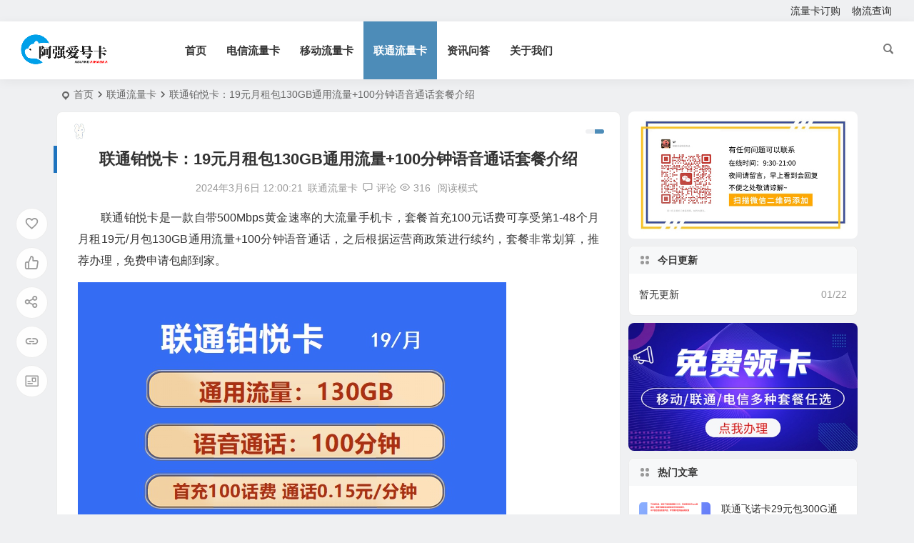

--- FILE ---
content_type: text/html; charset=UTF-8
request_url: https://iooqp.cn/15095.html
body_size: 12903
content:
<!DOCTYPE html>
<html lang="zh-Hans">
<head>
<meta charset="UTF-8" />
<meta name="viewport" content="width=device-width, initial-scale=1, minimum-scale=1.0, maximum-scale=1.0, user-scalable=no" />
<meta http-equiv="Cache-Control" content="no-transform" />
<meta http-equiv="Cache-Control" content="no-siteapp" />
<link rel="pingback" href="https://iooqp.cn/xmlrpc.php">
<meta name='robots' content='max-image-preview:large, index, follow' />
<title>联通铂悦卡：19元月租包130GB通用流量+100分钟语音通话套餐介绍 - 阿强爱分享</title>
<meta name="keywords" content="流量卡,手机卡,大流量" />
<meta name="description" content="联通铂悦卡是一款自带500Mbps黄金速率的大流量手机卡，套餐首充100元话费可享受第1-48个月月租19元/月包130GB通用流量+100分钟语音通话，之后根据运营商政策进行续约，套餐非常划算，推荐" />
<style id='wp-img-auto-sizes-contain-inline-css' type='text/css'>
img:is([sizes=auto i],[sizes^="auto," i]){contain-intrinsic-size:3000px 1500px}
/*# sourceURL=wp-img-auto-sizes-contain-inline-css */
</style>
<style id='classic-theme-styles-inline-css' type='text/css'>
/*! This file is auto-generated */
.wp-block-button__link{color:#fff;background-color:#32373c;border-radius:9999px;box-shadow:none;text-decoration:none;padding:calc(.667em + 2px) calc(1.333em + 2px);font-size:1.125em}.wp-block-file__button{background:#32373c;color:#fff;text-decoration:none}
/*# sourceURL=/wp-includes/css/classic-themes.min.css */
</style>
<link rel='stylesheet' id='begin-style-css' href='https://iooqp.cn/wp-content/themes/begin/style.css?ver=2023/07/25' type='text/css' media='all' />
<link rel='stylesheet' id='be-css' href='https://iooqp.cn/wp-content/themes/begin/css/be.css?ver=2023/07/25' type='text/css' media='all' />
<link rel='stylesheet' id='dashicons-css' href='https://iooqp.cn/wp-includes/css/dashicons.min.css?ver=6.9' type='text/css' media='all' />
<link rel='stylesheet' id='fonts-css' href='https://iooqp.cn/wp-content/themes/begin/css/fonts/fonts.css?ver=2023/07/25' type='text/css' media='all' />
<link rel='stylesheet' id='highlight-css' href='https://iooqp.cn/wp-content/themes/begin/css/highlight.css?ver=2023/07/25' type='text/css' media='all' />
<link rel='stylesheet' id='prettify-css' href='https://iooqp.cn/wp-content/themes/begin/css/prettify.css?ver=2023/07/25' type='text/css' media='all' />
<script type="text/javascript" src="https://iooqp.cn/wp-includes/js/jquery/jquery.min.js?ver=3.7.1" id="jquery-core-js"></script>
<script type="text/javascript" src="https://iooqp.cn/wp-includes/js/jquery/jquery-migrate.min.js?ver=3.4.1" id="jquery-migrate-js"></script>
<script type="text/javascript" src="https://iooqp.cn/wp-content/themes/begin/js/jquery.lazyload.js?ver=2023/07/25" id="lazyload-js"></script>
<script type="text/javascript" src="https://iooqp.cn/wp-content/themes/begin/js/copyrightpro.js?ver=2023/07/25" id="copyrightpro-js"></script>
<link rel="canonical" href="https://iooqp.cn/15095.html" />
<script charset="UTF-8" id="LA_COLLECT" src="//sdk.51.la/js-sdk-pro.min.js"></script>
                <script>LA.init({id: "Jcj2YGbYHYEK0vij",ck: "Jcj2YGbYHYEK0vij"})</script><style type="text/css">:root {--be-hover: #dd3333;--be-blue-top: #dd3333;--be-bg-hd: #dd9933;--be-bg-ht: #1e73be;}</style>
</head>
<body class="wp-singular post-template-default single single-post postid-15095 single-format-standard wp-theme-begin soac" ontouchstart="">
<script>const SITE_ID = window.location.hostname;if (localStorage.getItem(SITE_ID + '-beNightMode')) {document.body.className += ' night';}</script>
<span class="be-progress"></span>
<div id="page" class="hfeed site">
<header id="masthead" class="site-header site-header-s nav-extend">
	<div id="header-main" class="header-main top-nav-show">
				<nav id="header-top" class="header-top nav-glass">
			<div class="nav-top betip">
	
	<div class="nav-menu-top-box betip">
		<div class="nav-menu-top">
			<div class="menu-%e9%a1%b6%e9%83%a8%e5%85%ac%e5%91%8a%e6%9d%a1%e8%8f%9c%e5%8d%95-%e6%9f%92%e6%af%94%e8%b4%b0-container"><ul id="menu-%e9%a1%b6%e9%83%a8%e5%85%ac%e5%91%8a%e6%9d%a1%e8%8f%9c%e5%8d%95-%e6%9f%92%e6%af%94%e8%b4%b0" class="top-menu"><li id="menu-item-33" class="menu-item menu-item-type-custom menu-item-object-custom menu-item-33 mega-menu menu-max-col"><a href="https://haokawx.lot-ml.com/Product/Index/10509">流量卡订购</a></li>
<li id="menu-item-34" class="menu-item menu-item-type-custom menu-item-object-custom menu-item-34 mega-menu menu-max-col"><a href="https://haokawx.lot-ml.com/Search/Index">物流查询</a></li>
</ul></div>		</div>
				</div>
</div>
		</nav>
				<div id="menu-container" class="be-menu-main menu-glass">
			<div id="navigation-top" class="navigation-top menu_c">
				<div class="be-nav-box">
					<div class="be-nav-l">
						<div class="be-nav-logo">
															<div class="logo-site">
																		<p class="site-title begd site-title-d">
				
			<a href="https://iooqp.cn/">
			<img src="https://iooqp.cn/wp-content/uploads/2024/02/www.uugai_.com-831397-1.png" title="阿强爱分享" alt="阿强爱分享" rel="home" />
			<span class="site-name">阿强爱分享</span>
		</a>
	
			</p>

										</div>
														</div>

													<div class="be-nav-wrap betip">
								<div id="site-nav-wrap" class="site-nav-main" style="margin-left: 66px">
									<div id="sidr-close">
										<div class="toggle-sidr-close"><span class="sidr-close-ico"></span></div>
																<div class="mobile-login-but">
				<div class="mobile-login-author-back"><img src="https://iooqp.cn/wp-content/themes/begin/img/default/options/user.jpg" alt="bj"/></div>
									<span class="mobile-login show-layer" data-show-layer="login-layer" role="button">登录</span>
											</div>
												</div>
									<nav id="site-nav" class="main-nav nav-ace">
													<div id="navigation-toggle" class="menu-but bars"><div class="menu-but-box"><div class="heng"></div></div></div>
	
		<div class="menu-%e9%a1%b6%e9%83%a8%e8%8f%9c%e5%8d%95-%e6%9f%92%e6%af%94%e8%b4%b0-container"><ul id="menu-%e9%a1%b6%e9%83%a8%e8%8f%9c%e5%8d%95-%e6%9f%92%e6%af%94%e8%b4%b0" class="down-menu nav-menu"><li id="menu-item-21" class="menu-item menu-item-type-custom menu-item-object-custom menu-item-home menu-item-21 mega-menu menu-max-col"><a href="https://iooqp.cn/">首页</a></li>
<li id="menu-item-14" class="menu-item menu-item-type-taxonomy menu-item-object-category menu-item-14 mega-menu menu-max-col"><a href="https://iooqp.cn/category/10000">电信流量卡</a></li>
<li id="menu-item-15" class="menu-item menu-item-type-taxonomy menu-item-object-category menu-item-15 mega-menu menu-max-col"><a href="https://iooqp.cn/category/10086">移动流量卡</a></li>
<li id="menu-item-13" class="menu-item menu-item-type-taxonomy menu-item-object-category current-post-ancestor current-menu-parent current-post-parent menu-item-13 mega-menu menu-max-col"><a href="https://iooqp.cn/category/10010">联通流量卡</a></li>
<li id="menu-item-16" class="menu-item menu-item-type-taxonomy menu-item-object-category menu-item-16 mega-menu menu-max-col"><a href="https://iooqp.cn/category/zixun">资讯问答</a></li>
<li id="menu-item-20" class="menu-item menu-item-type-post_type menu-item-object-page menu-item-20 mega-menu menu-max-col"><a href="https://iooqp.cn/about">关于我们</a></li>
</ul></div>
									</nav>
								</div>
																</div>
											</div>

					<div class="be-nav-r">
						
																					<span class="nav-search"></span>
																			<div class="be-nav-login-but betip">
																						</div>
					</div>

									</div>
				<div class="clear"></div>
			</div>
		</div>
	</div>
	</header>
<div id="search-main" class="search-main">
	<div class="search-box fadeInDown animated">
		<div class="off-search-a"></div>
		<div class="search-area">
			<div class="search-wrap betip">
									<div class="search-tabs">
					<div class="search-item searchwp"><span class="search-wp">站内</span></div>																													</div>
				<div class="clear"></div>
									<div class="search-wp tab-search searchbar">
						<form method="get" id="searchform-so" autocomplete="off" action="https://iooqp.cn/">
							<span class="search-input">
								<input type="text" value="" name="s" id="so" class="search-focus wp-input" placeholder="输入关键字" required />
								<button type="submit" id="searchsubmit-so" class="sbtu"><i class="be be-search"></i></button>
							</span>
														<div class="clear"></div>
						</form>
					</div>
				
				
				
				
				
								<div class="clear"></div>

								<nav class="search-nav betip">
					<div class="clear"></div>
															</nav>
								<div class="clear"></div>
			</div>
		</div>
	</div>
	<div class="off-search"></div>
</div>			
						<nav class="bread">
			<div class="be-bread">
				<div class="breadcrumb"><span class="seat"></span><span class="home-text"><a href="https://iooqp.cn/" rel="bookmark">首页</a></span><span class="home-text"><i class="be be-arrowright"></i></span><span><a href="https://iooqp.cn/category/10010">联通流量卡</a></span><i class="be be-arrowright"></i><span class="current">联通铂悦卡：19元月租包130GB通用流量+100分钟语音通话套餐介绍</span></div>			</div>
		</nav>
			
					



<nav class="submenu-nav header-sub">
		<div class="clear"></div>
</nav>
			
	<div id="content" class="site-content site-small site-no-roll">
			<div class="like-left-box fds">
			<div class="like-left fadeInDown animated">			<div class="sharing-box betip" data-aos="zoom-in">
		<a class="be-btn-beshare be-btn-donate use-beshare-donate-btn" rel="external nofollow" data-hover="打赏"><div class="arrow-share"></div></a>	<a class="be-btn-beshare be-btn-like use-beshare-like-btn" data-count="0" rel="external nofollow">
		<span class="sharetip bz like-number">
			点赞		</span>
		<div class="triangle-down"></div>
	</a>		<a class="be-btn-beshare be-btn-share use-beshare-social-btn" rel="external nofollow" data-hover="分享"><div class="arrow-share"></div></a>			<span class="post-link">https://iooqp.cn/15095.html</span>
								<a class="tooltip be-btn-beshare be-btn-link be-btn-link-b use-beshare-link-btn" rel="external nofollow" onclick="myFunction()" onmouseout="outFunc()"><span class="sharetip bz copytip">复制链接</span></a>
			<a class="tooltip be-btn-beshare be-btn-link be-btn-link-l use-beshare-link-btn" rel="external nofollow" onclick="myFunction()" onmouseout="outFunc()"><span class="sharetip bz copytipl">复制链接</span></a>
				<a class="be-btn-beshare be-share-poster use-beshare-poster-btn" rel="external nofollow" data-hover="海报"><div class="arrow-share"></div></a>		</div>
	</div>
		</div>
	
		<div id="primary" class="content-area meta-b">

		<main id="main" class="be-main site-main p-em" role="main">

			
				<article id="post-15095" class="post-item post ms" data-aos=fade-up>
		<header class="entry-header entry-header-c">
									<h1 class="entry-title">联通铂悦卡：19元月租包130GB通用流量+100分钟语音通话套餐介绍</h1>						</header>

	<div class="entry-content">
		
						<div class="begin-single-meta begin-single-meta-c"><span class="meta-author"><span class="meta-author-avatar load"><img class="avatar photo" src="[data-uri]" alt="阿强爱分享" width="96" height="96" data-original="https://iooqp.cn/wp-content/uploads/2023/07/1_avatar-96x96.jpg" /></span><div class="meta-author-box">
	<div class="arrow-up"></div>
	<a href="https://iooqp.cn/author/aqiang" rel="author">
		<div class="meta-author-inf load revery-bg">
			<div class="meta-inf-avatar">
															<img class="avatar photo" src="[data-uri]" alt="阿强爱分享" width="96" height="96" data-original="https://iooqp.cn/wp-content/uploads/2023/07/1_avatar-96x96.jpg" />												</div>
			<div class="meta-inf-name">阿强爱分享</div>
			<div class="meta-inf meta-inf-posts"><span>14381</span><br />文章</div>
			<div class="meta-inf meta-inf-comment"><span>0</span><br />评论</div>
			<div class="clear"></div>
		</div>
	</a>
	<div class="clear"></div>
</div>
</span><span class="meta-date"><time datetime="2024-03-06 12:00:21">2024年3月6日 12:00:21</time></span><span class="meta-block"></span><span class="meta-cat"><a href="https://iooqp.cn/category/10010" rel="category tag">联通流量卡</a></span><span class="comment"><a href="https://iooqp.cn/15095.html#respond"><i class="be be-speechbubble ri"></i><span class="comment-qa"></span><em>评论</em></a></span><span class="views"><i class="be be-eye ri"></i>316</span><span class="word-time"></span><span class="reading-open">阅读模式</span></div><span class="reading-close"><i class="be be-cross"></i></span><span class="s-hide" title="侧边栏"><span class="off-side"></span></span>			
							<div class="single-content">
																<p>联通铂悦卡是一款自带500Mbps黄金速率的大流量手机卡，套餐首充100元话费可享受第1-48个月月租19元/月包130GB通用流量+100分钟语音通话，之后根据运营商政策进行续约，套餐非常划算，推荐办理，免费申请包邮到家。</p>
<p><img alt="联通铂悦卡：19元月租包130GB通用流量+100分钟语音通话套餐介绍" fetchpriority="high" decoding="async" class="alignnone size-full wp-image-15097" title="202403040109" src="https://iooqp.cn/wp-content/uploads/2024/03/202403040109.jpg" alt="202403040109" width="600" height="366" /></p>
<h4>套餐介绍：</h4>
<p>激活当月一次性首充100元话费可享受第1-48个月月租19元/月包130GB通用流量+100分钟语音通话，之后根据运营商政策进行续约，自带500Mbps黄金速率和网络质量服务VIP，套餐外国内流量5元/GB，短信0.1元/条，语音0.15元/分钟。</p>
<h4>优惠说明：</h4>
<p>原套餐月租39元包30GB通用流量+100分钟语音通话，激活后首充100元话费可享受以下优惠：</p>
<p>1。按要求充激活当月开始每月减免20元话费（优惠48个月）；</p>
<p>2.激活充值后24小时内叠加100GB通用流量（有效期48个月）；</p>
<p>3.自带500Mbps黄金速率和网络质量服务VIP。</p>
<p>综上所述：第1-48个月月租19元/月包130GB通用流量+100分钟语音通话，之后根据运营商政策续约。</p>
<p><img alt="联通铂悦卡：19元月租包130GB通用流量+100分钟语音通话套餐介绍" loading="lazy" decoding="async" class="alignnone size-full wp-image-15096" title="202403040108" src="https://iooqp.cn/wp-content/uploads/2024/03/202403040108.jpg" alt="202403040108" width="536" height="1000" /></p>
<h4>温馨提示：</h4>
<p>1.激活后请务必首充100元话费参与套餐优惠活动，不首充不享受优惠；</p>
<p>2.号码归属地随机发放，不可指定，全国通用，无漫游资费；</p>
<p>3.套餐合约期4年，满12个月可联系店铺客服免违约金取消，以营业厅为准；</p>
<p>4.顺丰/中通/邮政/京东快递上门派送，自主激活，任意渠道首充；</p>
<p>5.不发货地区：新疆、西藏、云南、安徽，其余地区以审核为准，注意地址内不能出现学校、酒店、快递驿站等字样；</p>
<p>6.办理年龄：18-40周岁，其余年龄不支持办理。</p>
<h4>联通铂悦卡办理方式：</h4>
<div><img alt="联通铂悦卡：19元月租包130GB通用流量+100分钟语音通话套餐介绍" loading="lazy" decoding="async" title="阿强爱号卡" src="https://iooqp.cn/wp-content/uploads/2023/07/liuliang.png" alt="联通西域卡：月租19元包219GB通用流量+100分钟语音通话" width="170" height="170" aria-describedby="caption-attachment-1088" />&nbsp;</p>
<p id="caption-attachment-(*)">
</div>
<h4>订单申请进度查询：<a href="https://iooqp.cn/go?_=9e85a20dfdaHR0cHM6Ly9oYW9rYXd4LmxvdC1tbC5jb20vU2VhcmNoL0luZGV4">订单查询</a>，有问题联系VX：Yw062400</h4>
<h4>因号卡套餐具有时效性，如果该办理链接失效，请点击进入：<a href="https://iooqp.cn/go?_=2836e53557aHR0cDovL3NvLnhrZ3gubmV0L2NrRGR5">流量卡商城</a>，选择适合的号卡套餐办理即可。</h4>
</p>				</div>
								<div class="relat-post-box betip"><div class="relat-post betip">	
			<div class="r4">
			<div class="related-site">
				<figure class="related-site-img">
					<div class="thumbs-b lazy"><a class="thumbs-back sc" rel="external nofollow" href="https://iooqp.cn/15304.html" data-src="https://iooqp.cn/wp-content/uploads/2025/10/2025102001382340.jpg"></a></div>				 </figure>
				<div class="related-title over"><a href="https://iooqp.cn/15304.html">联通飞诺卡29元包300G通用+300分钟通话</a></div>
			</div>
		</div>
		
			<div class="r4">
			<div class="related-site">
				<figure class="related-site-img">
					<div class="thumbs-b lazy"><a class="thumbs-back sc" rel="external nofollow" href="https://iooqp.cn/15302.html" data-src="https://iooqp.cn/wp-content/uploads/2025/10/2025101712185162.jpg"></a></div>				 </figure>
				<div class="related-title over"><a href="https://iooqp.cn/15302.html">联通飞淼卡：29元包260G通用+300分钟通话</a></div>
			</div>
		</div>
		
			<div class="r4">
			<div class="related-site">
				<figure class="related-site-img">
					<div class="thumbs-b lazy"><a class="thumbs-back sc" rel="external nofollow" href="https://iooqp.cn/15300.html" data-src="https://iooqp.cn/wp-content/uploads/2025/10/2025101712225514.jpg"></a></div>				 </figure>
				<div class="related-title over"><a href="https://iooqp.cn/15300.html">联通飞梁卡：29元包150G通用+300分钟通话</a></div>
			</div>
		</div>
		
			<div class="r4">
			<div class="related-site">
				<figure class="related-site-img">
					<div class="thumbs-b lazy"><a class="thumbs-back sc" rel="external nofollow" href="https://iooqp.cn/15298.html" data-src="https://iooqp.cn/wp-content/uploads/2025/10/2025101712263486.jpg"></a></div>				 </figure>
				<div class="related-title over"><a href="https://iooqp.cn/15298.html">联通飞栋卡：29元包100G通用+200分钟通话</a></div>
			</div>
		</div>
		<div class="clear"></div></div></div>			<div class="turn-small"></div>						<div class="sharing-box betip" data-aos="zoom-in">
		<a class="be-btn-beshare be-btn-donate use-beshare-donate-btn" rel="external nofollow" data-hover="打赏"><div class="arrow-share"></div></a>	<a class="be-btn-beshare be-btn-like use-beshare-like-btn" data-count="0" rel="external nofollow">
		<span class="sharetip bz like-number">
			点赞		</span>
		<div class="triangle-down"></div>
	</a>		<a class="be-btn-beshare be-btn-share use-beshare-social-btn" rel="external nofollow" data-hover="分享"><div class="arrow-share"></div></a>			<span class="post-link">https://iooqp.cn/15095.html</span>
								<a class="tooltip be-btn-beshare be-btn-link be-btn-link-b use-beshare-link-btn" rel="external nofollow" onclick="myFunction()" onmouseout="outFunc()"><span class="sharetip bz copytip">复制链接</span></a>
			<a class="tooltip be-btn-beshare be-btn-link be-btn-link-l use-beshare-link-btn" rel="external nofollow" onclick="myFunction()" onmouseout="outFunc()"><span class="sharetip bz copytipl">复制链接</span></a>
				<a class="be-btn-beshare be-share-poster use-beshare-poster-btn" rel="external nofollow" data-hover="海报"><div class="arrow-share"></div></a>		</div>
			
	<div class="content-empty"></div>
		<footer class="single-footer">
		<div class="single-cat-tag dah"><div class="single-cat dah"><i class="be be-sort"></i><a href="https://iooqp.cn/category/10010" rel="category tag">联通流量卡</a></div></div>	</footer>

				<div class="clear"></div>
	</div>

	</article>


									<div class="authorbio ms load betip" data-aos=fade-up>
					<ul class="spostinfo">
										<li class="reprinted"><strong>版权声明：本文非授权请勿转载，否则将追究法律责任！</strong></br>
<strong>文章名称：《联通铂悦卡：19元月租包130GB通用流量+100分钟语音通话套餐介绍》</strong></br>
<strong>文章链接：https://iooqp.cn/15095.html</strong></li>
						<li class="reprinted">阿强爱分享是一个专注分享手机流量卡和套餐的网站，致力于为用户推荐性价比高、靠谱的移动流量卡、电信流量卡、广电手机卡和联通流量卡，选正规好用的流量卡就到本网站.</li>
			</ul>
			<div class="clear"></div>
</div>
				
									<div class="single-code-tag betip">
	
	
	<div class='clear'></div>
	<div class="apc-ajax-post-item-wrap ajax-cat-post-wrap" data-more="more" data-apc-ajax-post-item='{"show_filter":"yes","btn":"yes","btn_all":"no","initial":"-1","layout":"1","post_type":"post","posts_per_page":"4","cat":"16,18,309","terms":"","paginate":"no","hide_empty":"true","orderby":"rand","order":"DESC","meta_key":"","more":"more","mid":"","style":"photo","listimg":"","column":"4","infinite":"","animation":"","item_id":"","slider":"","tags":"tag","special":"","prev_next":"true","img":"","sticky":"","children":"true"}'>
					<div class="acx-filter-div" data-layout="1">
				<ul>
																<li class="bea-texonomy ms apc-cat-btu" data_id="16" data-aos=fade-up>流量卡</li>
											<li class="bea-texonomy ms apc-cat-btu" data_id="18" data-aos=fade-up>手机卡</li>
											<li class="bea-texonomy ms apc-cat-btu" data_id="309" data-aos=fade-up>大流量</li>
									</ul>
			</div>
		
		<div class="acx-ajax-container">
			<div class="acx-loader">
				<div class="dual-ring"></div>
			</div>
			<div class="beall-filter-result">
				<div class="apc-postitem-wrapper">	
		
		
		
		
		
					<section class="picture-area content-area grid-cat-4">
			<div class="apc-post-item apc_layout_1 ">
															<article id="post-15174" class="post-item-list post picture scl" data-aos="zoom-in"
>
							<div class="picture-box sup">
								<figure class="picture-img gdz">
																			<div class="thumbs-b lazy"><a class="thumbs-back sc" rel="external nofollow" href="https://iooqp.cn/15174.html" data-src="https://iooqp.cn/wp-content/uploads/2024/04/202404010103.jpg"></a></div>																	</figure>
								<h2 class="grid-title gdz"><a href="https://iooqp.cn/15174.html" rel="bookmark">电信金贵卡：月租29元包205GB通用流量+30GB定向流量套餐介绍</a></h2>								<span class="grid-inf gdz">
			<span class="grid-author"><a href="https://iooqp.cn/author/aqiang" rel="author">
	<span class="meta-author grid-meta-author">
		<span class="meta-author-avatar load">
							<img class="avatar photo" src="[data-uri]" alt="阿强爱分享" width="96" height="96" data-original="https://iooqp.cn/wp-content/uploads/2023/07/1_avatar-96x96.jpg" />					</span>
	</span>
</a>
</span>		<span class="g-cat"><a href="https://iooqp.cn/category/10000">电信流量卡</a></span>
		<span class="grid-inf-l">
				<span class="views"><i class="be be-eye ri"></i>252</span>		<span class="date"><time datetime="2024-04-04 15:29:05">04/04</time></span>			</span>
</span>
								<div class="clear"></div>
							</div>
						</article>
																				<article id="post-1048" class="post-item-list post picture scl" data-aos="zoom-in"
>
							<div class="picture-box sup">
								<figure class="picture-img gdz">
																			<div class="thumbs-b lazy"><a class="thumbs-back sc" rel="external nofollow" href="https://iooqp.cn/1048.html" data-src="https://iooqp.cn/wp-content/uploads/2024/02/202402040112.jpg"></a></div>																	</figure>
								<h2 class="grid-title gdz"><a href="https://iooqp.cn/1048.html" rel="bookmark">联通沧畅卡：月租9元包100GB通用流量+300分钟语音通话套餐介绍</a></h2>								<span class="grid-inf gdz">
			<span class="grid-author"><a href="https://iooqp.cn/author/aqiang" rel="author">
	<span class="meta-author grid-meta-author">
		<span class="meta-author-avatar load">
							<img class="avatar photo" src="[data-uri]" alt="阿强爱分享" width="96" height="96" data-original="https://iooqp.cn/wp-content/uploads/2023/07/1_avatar-96x96.jpg" />					</span>
	</span>
</a>
</span>		<span class="g-cat"><a href="https://iooqp.cn/category/10010">联通流量卡</a></span>
		<span class="grid-inf-l">
				<span class="views"><i class="be be-eye ri"></i>321</span>		<span class="date"><time datetime="2024-02-07 12:00:03">02/07</time></span>			</span>
</span>
								<div class="clear"></div>
							</div>
						</article>
																				<article id="post-15037" class="post-item-list post picture scl" data-aos="zoom-in"
>
							<div class="picture-box sup">
								<figure class="picture-img gdz">
																			<div class="thumbs-b lazy"><a class="thumbs-back sc" rel="external nofollow" href="https://iooqp.cn/15037.html" data-src="https://iooqp.cn/wp-content/uploads/2024/02/202402191708350845444894.jpg"></a></div>																	</figure>
								<h2 class="grid-title gdz"><a href="https://iooqp.cn/15037.html" rel="bookmark">20年优惠29月租的电信沧节卡29元月租包含155G通用流量+30G定向流量</a></h2>								<span class="grid-inf gdz">
			<span class="grid-author"><a href="https://iooqp.cn/author/aqiang" rel="author">
	<span class="meta-author grid-meta-author">
		<span class="meta-author-avatar load">
							<img class="avatar photo" src="[data-uri]" alt="阿强爱分享" width="96" height="96" data-original="https://iooqp.cn/wp-content/uploads/2023/07/1_avatar-96x96.jpg" />					</span>
	</span>
</a>
</span>		<span class="g-cat"><a href="https://iooqp.cn/category/10000">电信流量卡</a></span>
		<span class="grid-inf-l">
				<span class="views"><i class="be be-eye ri"></i>304</span>		<span class="date"><time datetime="2024-02-22 12:00:04">02/22</time></span>			</span>
</span>
								<div class="clear"></div>
							</div>
						</article>
																				<article id="post-1100" class="post-item-list post picture scl" data-aos="zoom-in"
>
							<div class="picture-box sup">
								<figure class="picture-img gdz">
																			<div class="thumbs-b lazy"><a class="thumbs-back sc" rel="external nofollow" href="https://iooqp.cn/1100.html" data-src="https://iooqp.cn/wp-content/uploads/2024/02/202401021704205880752777-1.jpg"></a></div>																	</figure>
								<h2 class="grid-title gdz"><a href="https://iooqp.cn/1100.html" rel="bookmark">【20年】电信梦南卡39元月租包230G通用流量+30GB定向流量+无语音功能</a></h2>								<span class="grid-inf gdz">
			<span class="grid-author"><a href="https://iooqp.cn/author/aqiang" rel="author">
	<span class="meta-author grid-meta-author">
		<span class="meta-author-avatar load">
							<img class="avatar photo" src="[data-uri]" alt="阿强爱分享" width="96" height="96" data-original="https://iooqp.cn/wp-content/uploads/2023/07/1_avatar-96x96.jpg" />					</span>
	</span>
</a>
</span>		<span class="g-cat"><a href="https://iooqp.cn/category/10000">电信流量卡</a></span>
		<span class="grid-inf-l">
				<span class="views"><i class="be be-eye ri"></i>273</span>		<span class="date"><time datetime="2024-02-13 13:00:47">02/13</time></span>			</span>
</span>
								<div class="clear"></div>
							</div>
						</article>
												</div>
		
		
		<div class="clear"></div>
		<div class="apc-posts-navigation" data-aos="zoom-in"
>
			<div class='clear ajax-navigation'></div><div data-paged='1' data-next='2' class=' apc-post-item-load-more'><span class='apc-load-more'><i class='be be-more'></i></span></div>			<div class='clear'></div>
		</div>
	</section>
	</div>			</div>
		</div>
	</div>

			</div>
				
				
				<div id="single-widget" class="betip single-widget-1">
	<div class="single-wt" data-aos=fade-up>
		<aside id="php_text-4" class="widget php_text ms" data-aos="fade-up"><div class="textwidget widget-text"><div class="item"><a href="https://haokawx.lot-ml.com/Product/Index/10509" target="_blank" rel="noopener"><img src="https://iooqp.cn/wp-content/uploads/2023/07/mianfeishenqing.jpg" alt="流量卡"></a></div></div><div class="clear"></div></aside>	</div>
			<div class="clear"></div>
</div>

										<div class="slider-rolling-box ms betip" data-aos=fade-up>
			<div id="slider-rolling" class="owl-carousel be-rolling single-rolling">
									<div id="post-15304" class="post-item-list post scrolling-img">
						<div class="scrolling-thumbnail"><div class="thumbs-sg"><a class="thumbs-back sc" rel="external nofollow" href="https://iooqp.cn/15304.html" style="background-image: url(https://iooqp.cn/wp-content/uploads/2025/10/2025102001382340.jpg);"></a></div></div>
						<div class="clear"></div>
						<h2 class="grid-title over"><a href="https://iooqp.cn/15304.html" rel="bookmark">联通飞诺卡29元包300G通用+300分钟通话</a></h2>						<div class="clear"></div>
					</div>
									<div id="post-15302" class="post-item-list post scrolling-img">
						<div class="scrolling-thumbnail"><div class="thumbs-sg"><a class="thumbs-back sc" rel="external nofollow" href="https://iooqp.cn/15302.html" style="background-image: url(https://iooqp.cn/wp-content/uploads/2025/10/2025101712185162.jpg);"></a></div></div>
						<div class="clear"></div>
						<h2 class="grid-title over"><a href="https://iooqp.cn/15302.html" rel="bookmark">联通飞淼卡：29元包260G通用+300分钟通话</a></h2>						<div class="clear"></div>
					</div>
									<div id="post-15300" class="post-item-list post scrolling-img">
						<div class="scrolling-thumbnail"><div class="thumbs-sg"><a class="thumbs-back sc" rel="external nofollow" href="https://iooqp.cn/15300.html" style="background-image: url(https://iooqp.cn/wp-content/uploads/2025/10/2025101712225514.jpg);"></a></div></div>
						<div class="clear"></div>
						<h2 class="grid-title over"><a href="https://iooqp.cn/15300.html" rel="bookmark">联通飞梁卡：29元包150G通用+300分钟通话</a></h2>						<div class="clear"></div>
					</div>
									<div id="post-15298" class="post-item-list post scrolling-img">
						<div class="scrolling-thumbnail"><div class="thumbs-sg"><a class="thumbs-back sc" rel="external nofollow" href="https://iooqp.cn/15298.html" style="background-image: url(https://iooqp.cn/wp-content/uploads/2025/10/2025101712263486.jpg);"></a></div></div>
						<div class="clear"></div>
						<h2 class="grid-title over"><a href="https://iooqp.cn/15298.html" rel="bookmark">联通飞栋卡：29元包100G通用+200分钟通话</a></h2>						<div class="clear"></div>
					</div>
									<div id="post-15292" class="post-item-list post scrolling-img">
						<div class="scrolling-thumbnail"><div class="thumbs-sg"><a class="thumbs-back sc" rel="external nofollow" href="https://iooqp.cn/15292.html" style="background-image: url(https://iooqp.cn/wp-content/uploads/2025/10/202510201760936520498607.jpg);"></a></div></div>
						<div class="clear"></div>
						<h2 class="grid-title over"><a href="https://iooqp.cn/15292.html" rel="bookmark">联通清秋卡：四川流量卡40元月租550G流量+300分钟通话时长+会员权益N选一，只发四川部分地区</a></h2>						<div class="clear"></div>
					</div>
									<div id="post-15290" class="post-item-list post scrolling-img">
						<div class="scrolling-thumbnail"><div class="thumbs-sg"><a class="thumbs-back sc" rel="external nofollow" href="https://iooqp.cn/15290.html" style="background-image: url(https://iooqp.cn/wp-content/uploads/2025/10/2025101907224867.jpg);"></a></div></div>
						<div class="clear"></div>
						<h2 class="grid-title over"><a href="https://iooqp.cn/15290.html" rel="bookmark">联通4年超大流量卡：套餐29元包260G全国流量+300分钟，再不下手就晚了</a></h2>						<div class="clear"></div>
					</div>
									<div id="post-15254" class="post-item-list post scrolling-img">
						<div class="scrolling-thumbnail"><div class="thumbs-sg"><a class="thumbs-back sc" rel="external nofollow" href="https://iooqp.cn/15254.html" style="background-image: url(https://iooqp.cn/wp-content/uploads/2025/10/202510111760142143807227.jpg);"></a></div></div>
						<div class="clear"></div>
						<h2 class="grid-title over"><a href="https://iooqp.cn/15254.html" rel="bookmark">联通百花卡：29元月租210G流量+100分钟通话时长，四照发全国大部分地区</a></h2>						<div class="clear"></div>
					</div>
									<div id="post-15235" class="post-item-list post scrolling-img">
						<div class="scrolling-thumbnail"><div class="thumbs-sg"><a class="thumbs-back sc" rel="external nofollow" href="https://iooqp.cn/15235.html" style="background-image: url(https://iooqp.cn/wp-content/uploads/2025/10/202510091760004579519788.jpg);"></a></div></div>
						<div class="clear"></div>
						<h2 class="grid-title over"><a href="https://iooqp.cn/15235.html" rel="bookmark">广西联通流量卡：19元~39元月租219G流量+100分钟通话时长，只发广西部分地区</a></h2>						<div class="clear"></div>
					</div>
									<div id="post-15229" class="post-item-list post scrolling-img">
						<div class="scrolling-thumbnail"><div class="thumbs-sg"><a class="thumbs-back sc" rel="external nofollow" href="https://iooqp.cn/15229.html" style="background-image: url(https://iooqp.cn/wp-content/uploads/2025/10/202510051759626799464278.jpg);"></a></div></div>
						<div class="clear"></div>
						<h2 class="grid-title over"><a href="https://iooqp.cn/15229.html" rel="bookmark">联通清平卡：四川流量卡39元月租550G流量+300分钟通话时长+会员权益N选二，四照只发四川地区</a></h2>						<div class="clear"></div>
					</div>
									<div id="post-15241" class="post-item-list post scrolling-img">
						<div class="scrolling-thumbnail"><div class="thumbs-sg"><a class="thumbs-back sc" rel="external nofollow" href="https://iooqp.cn/15241.html" style="background-image: url(https://iooqp.cn/wp-content/uploads/2025/10/202510101760055948784351.jpg);"></a></div></div>
						<div class="clear"></div>
						<h2 class="grid-title over"><a href="https://iooqp.cn/15241.html" rel="bookmark">联通飞跃卡：「长期套餐29元月租180G流量+300分钟通话时长，先激活后发货发全国大部分地区</a></h2>						<div class="clear"></div>
					</div>
											</div>
						</div>
		
				
				<nav class="post-nav-img betip" data-aos=fade-up>
					<div class="nav-img-box post-previous-box ms">
					<figure class="nav-thumbnail"><div class="thumbs-b lazy"><a class="thumbs-back sc" rel="external nofollow" href="https://iooqp.cn/15091.html" data-src="https://iooqp.cn/wp-content/uploads/2024/03/202403040106.jpg"></a></div></figure>
					<a href="https://iooqp.cn/15091.html">
						<div class="nav-img post-previous-img">
							<div class="post-nav">上一篇</div>
							<div class="nav-img-t">电信飞天卡：月租19元包205GB通用流量+30GB定向流量套餐介绍</div>
						</div>
					</a>
				</div>
								<div class="nav-img-box post-next-box ms">
					<figure class="nav-thumbnail"><div class="thumbs-b lazy"><a class="thumbs-back sc" rel="external nofollow" href="https://iooqp.cn/15098.html" data-src="https://iooqp.cn/wp-content/uploads/2024/03/202403040112.jpg"></a></div></figure>
					<a href="https://iooqp.cn/15098.html">
						<div class="nav-img post-next-img">
							<div class="post-nav">下一篇</div>
							<div class="nav-img-t">联通儿童电话手表卡套餐：月租10元包3GB通用流量+10GB定向流量+100分钟语音通话</div>
						</div>
					</a>
				</div>
							<div class="clear"></div>
</nav>

				
					
	
<!-- 引用 -->

<div id="comments" class="comments-area">
	
	
			<div class="scroll-comments"></div>
		<div id="respond" class="comment-respond ms" data-aos=fade-up>
							<form action="https://iooqp.cn/wp-comments-post.php" method="post" id="commentform">
											<div class="comment-user-inf">
															<div class="user-avatar load">
																		<img alt="匿名" src="[data-uri]" data-original="https://iooqp.cn/wp-content/themes/begin/img/favicon.png">
								</div>
														<div class="comment-user-inc">
																	<h3 id="reply-title" class="comment-reply-title"><span>发表评论</span></h3>
																<span class="comment-user-name">匿名网友</span>
								<span class="comment-user-alter"></span>
							</div>
						</div>
					
					
											<div class="gravatar-apply">
							<a href="https://weavatar.com/" rel="external nofollow" target="_blank" title="申请头像"></a>						</div>
					
					<div class="comment-form-comment">
													<textarea id="comment" class="dah" name="comment" rows="4" tabindex="30" placeholder="赠人玫瑰，手留余香..." onfocus="this.placeholder=''" onblur="this.placeholder='赠人玫瑰，手留余香...'"></textarea>
												<p class="comment-tool">
							<a class="tool-img dahy" href='javascript:embedImage();' title="图片"><i class="icon-img"></i><i class="be be-picture"></i></a>							<a class="emoji dahy" href="" title="表情"><i class="be be-insertemoticon"></i></a>							<span class="pre-button" title="代码高亮"><span class="dashicons dashicons-editor-code"></span></span>															<p class="emoji-box">
									<script type="text/javascript">
function grin(obj) { 
	var val = document.getElementById('comment').value; 
	document.getElementById('comment').value = val + " " + obj + " "; 
}
</script>

<a href="javascript:grin(':?:')"><img src="https://iooqp.cn/wp-content/themes/begin/img/smilies/icon_question.gif" alt=":?:" title="疑问" /></a>
<a href="javascript:grin(':razz:')"><img src="https://iooqp.cn/wp-content/themes/begin/img/smilies/icon_razz.gif" alt=":razz:" title="调皮" /></a>
<a href="javascript:grin(':sad:')"><img src="https://iooqp.cn/wp-content/themes/begin/img/smilies/icon_sad.gif" alt=":sad:" title="难过" /></a>
<a href="javascript:grin(':evil:')"><img src="https://iooqp.cn/wp-content/themes/begin/img/smilies/icon_evil.gif" alt=":evil:" title="抠鼻" /></a>
<a href="javascript:grin(':!:')"><img src="https://iooqp.cn/wp-content/themes/begin/img/smilies/icon_exclaim.gif" alt=":!:" title="吓" /></a>
<a href="javascript:grin(':smile:')"><img src="https://iooqp.cn/wp-content/themes/begin/img/smilies/icon_smile.gif" alt=":smile:" title="微笑" /></a>
<a href="javascript:grin(':oops:')"><img src="https://iooqp.cn/wp-content/themes/begin/img/smilies/icon_redface.gif" alt=":oops:" title="憨笑" /></a>
<a href="javascript:grin(':grin:')"><img src="https://iooqp.cn/wp-content/themes/begin/img/smilies/icon_biggrin.gif" alt=":grin:" title="坏笑" /></a>
<a href="javascript:grin(':eek:')"><img src="https://iooqp.cn/wp-content/themes/begin/img/smilies/icon_surprised.gif" alt=":eek:" title="惊讶" /></a>
<a href="javascript:grin(':shock:')"><img src="https://iooqp.cn/wp-content/themes/begin/img/smilies/icon_eek.gif" alt=":shock:" title="发呆" /></a>
<a href="javascript:grin(':???:')"><img src="https://iooqp.cn/wp-content/themes/begin/img/smilies/icon_confused.gif" alt=":???:" title="撇嘴" /></a>
<a href="javascript:grin(':cool:')"><img src="https://iooqp.cn/wp-content/themes/begin/img/smilies/icon_cool.gif" alt=":cool:" title="大兵" /></a>
<a href="javascript:grin(':lol:')"><img src="https://iooqp.cn/wp-content/themes/begin/img/smilies/icon_lol.gif" alt=":lol:" title="偷笑" /></a>
<a href="javascript:grin(':mad:')"><img src="https://iooqp.cn/wp-content/themes/begin/img/smilies/icon_mad.gif" alt=":mad:" title="咒骂" /></a>
<a href="javascript:grin(':twisted:')"><img src="https://iooqp.cn/wp-content/themes/begin/img/smilies/icon_twisted.gif" alt=":twisted:" title="发怒" /></a>
<a href="javascript:grin(':roll:')"><img src="https://iooqp.cn/wp-content/themes/begin/img/smilies/icon_rolleyes.gif" alt=":roll:" title="白眼" /></a>
<a href="javascript:grin(':wink:')"><img src="https://iooqp.cn/wp-content/themes/begin/img/smilies/icon_wink.gif" alt=":wink:" title="鼓掌" /></a>
<a href="javascript:grin(':idea:')"><img src="https://iooqp.cn/wp-content/themes/begin/img/smilies/icon_idea.gif" alt=":idea:" title="酷" /></a>
<a href="javascript:grin(':arrow:')"><img src="https://iooqp.cn/wp-content/themes/begin/img/smilies/icon_arrow.gif" alt=":arrow:" title="擦汗" /></a>
<a href="javascript:grin(':neutral:')"><img src="https://iooqp.cn/wp-content/themes/begin/img/smilies/icon_neutral.gif" alt=":neutral:" title="亲亲" /></a>
<a href="javascript:grin(':cry:')"><img src="https://iooqp.cn/wp-content/themes/begin/img/smilies/icon_cry.gif" alt=":cry:" title="大哭" /></a>
<a href="javascript:grin(':mrgreen:')"><img src="https://iooqp.cn/wp-content/themes/begin/img/smilies/icon_mrgreen.gif" alt=":mrgreen:" title="呲牙" /></a>
<br />								</p>
																						<div class="add-img-box">
								<div class="add-img-main">
									<div><textarea class="img-url dah" rows="3" placeholder="图片地址" value=" + "/></textarea></div>
									<div class="add-img-but dah">确定</div>
									<span class="arrow-down"></span>
								</div>
								</div>
													</p>
					</div>

											<div id="comment-author-info" class="comment-info">
							<p class="comment-form-author pcd">
								<label class="dah" for="author">昵称</span></label>
								<input type="text" name="author" id="author" class="commenttext dah" value="" tabindex="31" required="required" />
								<span class="required"><i class="be be-personoutline"></i></span>
							</p>
															<p class="comment-form-email pcd">
									<label class="dah" for="email">邮箱</label>
									<input type="text" name="email" id="email" class="commenttext dah" value="" tabindex="32" required="required" />
									<span class="required"><i class="be be-email"></i></span>
								</p>

																	<p class="comment-form-url pcd">
										<label class="dah" for="url">网址</label>
										<input type="text" name="url" id="url" class="commenttext dah" value="" tabindex="33" />
										<span class="required"><i class="be be-link"></i></span>
									</p>
																														<p class="comment-form-qq pcd">
									<span class="qq-error-msg"></span>
									<label class="dah" for="qq">QQ</label>
									<input id="qq" class="dah" name="qq" type="text" value="" size="30" placeholder="输入QQ号，点右侧按钮填写信息" tabindex="34" />
									<span id="fillqq" class="fill-but dah" title="一键填写信息"><i class="be be-edit"></i></span>
									<span id="loging"></span>
								</p>
																						<p class="comment-form-url">
									<label class="dah no-label" for="url">Address
										<input type="text" id="address" class="dah address" name="address" placeholder="">
									</label>
								</p>
														<div class="clear"></div>
						</div>
					
					<p class="form-submit">
						<input id="submit" class="bk dah" name="submit" type="submit" value="提交"/>
						<span class="cancel-reply"><a rel="nofollow" id="cancel-comment-reply-link" href="/15095.html#respond" style="display:none;">取消</a></span>
					</p>

											<div class="qaptcha-box">
							<div class="unlocktip" data-hover="滑动解锁"></div>
							<div class="qaptcha"></div>
						</div>
					
					<input type='hidden' name='comment_post_ID' value='15095' id='comment_post_ID' />
<input type='hidden' name='comment_parent' id='comment_parent' value='0' />
				</form>

	 				</div>
	
	
</div>
<!-- #comments -->
			
		</main>
	</div>

<div id="sidebar" class="widget-area all-sidebar">

	
			<aside id="media_image-3" class="widget widget_media_image ms" data-aos="fade-up"><img width="600" height="333" src="https://iooqp.cn/wp-content/uploads/2024/01/jianjingli.jpg" class="image wp-image-586  attachment-full size-full" alt="" style="max-width: 100%; height: auto;" decoding="async" loading="lazy" /><div class="clear"></div></aside><aside id="be_mday_post-3" class="widget be_mday_post ms" data-aos="fade-up"><h3 class="widget-title"><span class="title-i"><span></span><span></span><span></span><span></span></span>今日更新</h3>
<div class="new_cat">
			<ul>
						<li>
			<span class="date"><time datetime="2024-03-06 12:00:21">01/22</time></span>
			<span class="new-title-no">暂无更新</span>
		</li>
			</ul>
</div>

<div class="clear"></div></aside><aside id="php_text-5" class="widget php_text ms" data-aos="fade-up"><div class="textwidget widget-text"><div class="item"><a href="https://haokawx.lot-ml.com/Product/Index/10509" target="_blank" rel="noopener"><img src="https://iooqp.cn/wp-content/uploads/2023/07/liuliangka.jpg" alt="号卡办理"></a></div></div><div class="clear"></div></aside><aside id="hot_post_img-3" class="widget hot_post_img ms" data-aos="fade-up"><h3 class="widget-title"><span class="title-i"><span></span><span></span><span></span><span></span></span>热门文章</h3>
<div id="hot_post_widget" class="new_cat">
			<ul>
							<li><span class='thumbnail'><div class="thumbs-b lazy"><a class="thumbs-back sc" rel="external nofollow" href="https://iooqp.cn/15304.html" data-src="https://iooqp.cn/wp-content/uploads/2025/10/2025102001382340.jpg"></a></div></span><span class="new-title"><a href="https://iooqp.cn/15304.html" rel="bookmark">联通飞诺卡29元包300G通用+300分钟通话</a></span><span class='date'>10/26</span><span class="views"><i class="be be-eye ri"></i>235</span></li><li><span class='thumbnail'><div class="thumbs-b lazy"><a class="thumbs-back sc" rel="external nofollow" href="https://iooqp.cn/15302.html" data-src="https://iooqp.cn/wp-content/uploads/2025/10/2025101712185162.jpg"></a></div></span><span class="new-title"><a href="https://iooqp.cn/15302.html" rel="bookmark">联通飞淼卡：29元包260G通用+300分钟通话</a></span><span class='date'>10/25</span><span class="views"><i class="be be-eye ri"></i>213</span></li>							</ul>
</div>

<div class="clear"></div></aside><aside id="php_text-6" class="widget php_text ms" data-aos="fade-up"><div class="textwidget widget-text"><div class="item"><a href="https://haokawx.lot-ml.com/Search/Index" target="_blank" rel="noopener"><img src="https://iooqp.cn/wp-content/uploads/2023/07/dingdanchaxun.jpg" alt="订单查询"></a></div></div><div class="clear"></div></aside><aside id="cx_tag_cloud-3" class="widget cx_tag_cloud ms" data-aos="fade-up"><h3 class="widget-title"><span class="title-i"><span></span><span></span><span></span><span></span></span>热门标签</h3>								<div class="tagcloud-color">
				<a href="https://iooqp.cn/tag/19" class="tag-cloud-link tag-link-19 tag-link-position-1" style="font-size: 16.380952380952px;" aria-label="电信流量卡 (26 项)">电信流量卡</a>
<a href="https://iooqp.cn/tag/17" class="tag-cloud-link tag-link-17 tag-link-position-2" style="font-size: 16.380952380952px;" aria-label="中国电信 (26 项)">中国电信</a>
<a href="https://iooqp.cn/tag/16" class="tag-cloud-link tag-link-16 tag-link-position-3" style="font-size: 19.904761904762px;" aria-label="流量卡 (62 项)">流量卡</a>
<a href="https://iooqp.cn/tag/309" class="tag-cloud-link tag-link-309 tag-link-position-4" style="font-size: 16.571428571429px;" aria-label="大流量 (27 项)">大流量</a>
<a href="https://iooqp.cn/tag/134" class="tag-cloud-link tag-link-134 tag-link-position-5" style="font-size: 14.761904761905px;" aria-label="中国移动 (17 项)">中国移动</a>
<a href="https://iooqp.cn/tag/280" class="tag-cloud-link tag-link-280 tag-link-position-6" style="font-size: 16.190476190476px;" aria-label="172号卡分销系统 (25 项)">172号卡分销系统</a>
<a href="https://iooqp.cn/tag/162" class="tag-cloud-link tag-link-162 tag-link-position-7" style="font-size: 16.190476190476px;" aria-label="中国联通 (25 项)">中国联通</a>
<a href="https://iooqp.cn/tag/272" class="tag-cloud-link tag-link-272 tag-link-position-8" style="font-size: 14.761904761905px;" aria-label="长期资费 (17 项)">长期资费</a>
<a href="https://iooqp.cn/tag/46" class="tag-cloud-link tag-link-46 tag-link-position-9" style="font-size: 15.333333333333px;" aria-label="电信大流量卡 (20 项)">电信大流量卡</a>
<a href="https://iooqp.cn/tag/273" class="tag-cloud-link tag-link-273 tag-link-position-10" style="font-size: 14.47619047619px;" aria-label="长期优惠 (16 项)">长期优惠</a>
<a href="https://iooqp.cn/tag/18" class="tag-cloud-link tag-link-18 tag-link-position-11" style="font-size: 18.761904761905px;" aria-label="手机卡 (47 项)">手机卡</a>
<a href="https://iooqp.cn/tag/277" class="tag-cloud-link tag-link-277 tag-link-position-12" style="font-size: 16.190476190476px;" aria-label="172流量卡 (25 项)">172流量卡</a>
<a href="https://iooqp.cn/tag/276" class="tag-cloud-link tag-link-276 tag-link-position-13" style="font-size: 14px;" aria-label="超划算套餐 (14 项)">超划算套餐</a>
<a href="https://iooqp.cn/tag/30" class="tag-cloud-link tag-link-30 tag-link-position-14" style="font-size: 20px;" aria-label="流量 (63 项)">流量</a>
<a href="https://iooqp.cn/tag/78" class="tag-cloud-link tag-link-78 tag-link-position-15" style="font-size: 14.952380952381px;" aria-label="流量包 (18 项)">流量包</a>
<a href="https://iooqp.cn/tag/271" class="tag-cloud-link tag-link-271 tag-link-position-16" style="font-size: 14.952380952381px;" aria-label="长期套餐 (18 项)">长期套餐</a>
<a href="https://iooqp.cn/tag/279" class="tag-cloud-link tag-link-279 tag-link-position-17" style="font-size: 16.190476190476px;" aria-label="172号卡分销 (25 项)">172号卡分销</a>
<a href="https://iooqp.cn/tag/278" class="tag-cloud-link tag-link-278 tag-link-position-18" style="font-size: 16.857142857143px;" aria-label="172号卡 (29 项)">172号卡</a>
<a href="https://iooqp.cn/tag/94" class="tag-cloud-link tag-link-94 tag-link-position-19" style="font-size: 17.809523809524px;" aria-label="定向流量 (37 项)">定向流量</a>
<a href="https://iooqp.cn/tag/299" class="tag-cloud-link tag-link-299 tag-link-position-20" style="font-size: 14.761904761905px;" aria-label="大流量卡 (17 项)">大流量卡</a>	<div class="clear"></div>
	</div>

<div class="clear"></div></aside>				
	</div>

<div class="clear"></div>	</div>
	<div class="clear"></div>
			<footer id="colophon" class="site-footer" role="contentinfo">
		<div class="site-info">
			<div class="site-copyright">
				<p style="text-align: center;">© 2021-2023 阿强爱分享 | <a href="http://iooqp.cn/sitemap.xml">网站地图</a></p>
<p style="text-align: center;">本站为流量卡分享网站，专注高性价比电信、联通、移动、广电流量卡套餐推荐，如有侵权请联系邮箱（feiyu612#gmail.com，#改为@）删除，谢谢~</p>
			</div>
			<div class="add-info">
								<div class="clear"></div>
											</div>
										<div class="clear"></div>
		</div>
								<ul id="scroll" class="scroll scroll-but">
	
	
	
	<li><a class="scroll-h ms fo"><i class="be be-arrowup"></i></a></li>	<li><a class="scroll-b ms fo"><i class="be be-arrowdown"></i></a></li>		<li class="foh"><a class="scroll-c fo"><i class="be be-speechbubble"></i></a></li>			<ul class="night-day">
			<li class="foh"><span class="night-main"><a class="m-night fo ms"><span class="m-moon"><span></span></span></a></span></li>
			<li class="foh"><a class="m-day fo ms"><i class="be be-loader"></i></a></li>
		</ul>
							<li class="qrshow foh">
			<a class="qrurl ms fo"><i class="be be-qr-code"></i></a>
			<span class="qrurl-box fd">
				<img id="qrious">
								<p>本页二维码</p>
				<span class="arrow-right"></span>
			</span>
		</li>
	
					
		</ul>
										
		<script type='text/javascript' id='superfish-js-after'>var fallwidth = {fall_width: 190}</script>
		<script type="speculationrules">
{"prefetch":[{"source":"document","where":{"and":[{"href_matches":"/*"},{"not":{"href_matches":["/wp-*.php","/wp-admin/*","/wp-content/uploads/*","/wp-content/*","/wp-content/plugins/*","/wp-content/themes/begin/*","/*\\?(.+)"]}},{"not":{"selector_matches":"a[rel~=\"nofollow\"]"}},{"not":{"selector_matches":".no-prefetch, .no-prefetch a"}}]},"eagerness":"conservative"}]}
</script>
<script type="text/javascript">var QaptchaJqueryPage="https://iooqp.cn/wp-content/themes/begin/inc/qaptcha.jquery.php"</script>
<script>window._betip = { uri:"https://iooqp.cn/wp-content/themes/begin/" }</script><script type="text/javascript" src="https://iooqp.cn/wp-includes/js/clipboard.min.js?ver=2.0.11" id="clipboard-js"></script>
<script type="text/javascript" src="https://iooqp.cn/wp-content/themes/begin/js/superfish.js?ver=2023/07/25" id="superfish-js"></script>
<script type="text/javascript" src="https://iooqp.cn/wp-content/themes/begin/js/begin-script.js?ver=2023/07/25" id="be_script-js"></script>
<script type="text/javascript" id="be_script-js-after">
/* <![CDATA[ */
var ajax_content = {"ajax_url":"https:\/\/iooqp.cn\/wp-admin\/admin-ajax.php"};var Offset = {"header_h":"80"};var aosstate = {"aos":"0"};
var bea_ajax_params = {"bea_ajax_nonce":"2df47be0f0","bea_ajax_url":"https:\/\/iooqp.cn\/wp-admin\/admin-ajax.php"};var be_mail_contact_form = {"mail_ajaxurl":"https:\/\/iooqp.cn\/wp-admin\/admin-ajax.php"};var ajax_sort = {"ajax_url":"https:\/\/iooqp.cn\/wp-admin\/admin-ajax.php"};var random_post = {"ajax_url":"https:\/\/iooqp.cn\/wp-admin\/admin-ajax.php"};var ajax_ac = {"ajaxurl":"https:\/\/iooqp.cn\/wp-admin\/admin-ajax.php"};var ajax_captcha = {"ajax_url":"https:\/\/iooqp.cn\/wp-admin\/admin-ajax.php"};var ajax_load_login = {"ajax_url":"https:\/\/iooqp.cn\/wp-admin\/admin-ajax.php"};var ajax_pages_login = {"ajax_url":"https:\/\/iooqp.cn\/wp-admin\/admin-ajax.php"};
var host = {"site":"https:\/\/iooqp.cn"};var plt =  {"time":"30"};
var copiedurl = {"copied":"\u5df2\u590d\u5236"};var copiedlink = {"copylink":"\u590d\u5236\u94fe\u63a5"};
//# sourceURL=be_script-js-after
/* ]]> */
</script>
<script type="text/javascript" src="https://iooqp.cn/wp-content/themes/begin/js/ajax-tab.js?ver=2023/07/25" id="ajax_tab-js"></script>
<script type="text/javascript" id="ajax_tab-js-after">
/* <![CDATA[ */
var ajax_tab = {"ajax_url":"https:\/\/iooqp.cn\/wp-admin\/admin-ajax.php"}; var Ajax_post_id = {"post_not_id":15095};
//# sourceURL=ajax_tab-js-after
/* ]]> */
</script>
<script type="text/javascript" src="https://iooqp.cn/wp-content/themes/begin/js/qrious.js?ver=2023/07/25" id="qrious-js-js"></script>
<script type="text/javascript" id="qrious-js-js-after">
/* <![CDATA[ */
var ajaxqrurl = {"qrurl":"1"};
//# sourceURL=qrious-js-js-after
/* ]]> */
</script>
<script type="text/javascript" src="https://iooqp.cn/wp-content/themes/begin/js/owl.js?ver=2023/07/25" id="owl-js"></script>
<script type="text/javascript" id="owl-js-after">
/* <![CDATA[ */
var Timeout = {"owl_time":"4000"};var gridcarousel = {"grid_carousel_f":"4"};var flexiselitems = {"flexisel_f":"5"};var slider_items_n = {"slider_sn":"4"};
//# sourceURL=owl-js-after
/* ]]> */
</script>
<script type="text/javascript" src="https://iooqp.cn/wp-content/themes/begin/js/ias.js?ver=2023/07/25" id="ias-js"></script>
<script type="text/javascript" src="https://iooqp.cn/wp-content/themes/begin/js/nice-select.js?ver=2023/07/25" id="nice-select-js"></script>
<script type="text/javascript" src="https://iooqp.cn/wp-content/themes/begin/js/fancybox.js?ver=2023/07/25" id="fancybox-js"></script>
<script type="text/javascript" src="https://iooqp.cn/wp-content/themes/begin/js/getqqinfo.js?ver=2023/07/25" id="qqinfo-js"></script>
<script type="text/javascript" id="qqinfo-js-after">
/* <![CDATA[ */
var goqq = {"qqinf":"https:\/\/iooqp.cn\/wp-content\/themes\/begin\/inc\/qq-info.php"};
//# sourceURL=qqinfo-js-after
/* ]]> */
</script>
<script type="text/javascript" src="https://iooqp.cn/wp-content/themes/begin/js/copy-code.js?ver=2023/07/25" id="copy-code-js"></script>
<script type="text/javascript" src="https://iooqp.cn/wp-content/themes/begin/js/prettify.js?ver=2023/07/25" id="prettify-js"></script>
<script type="text/javascript" id="social-share-js-before">
/* <![CDATA[ */
var beshare_opt="|https%3A%2F%2Fiooqp.cn%2Fwp-content%2Fthemes%2Fbegin|0|https%3A%2F%2Fiooqp.cn%2Fwp-admin%2Fadmin-ajax.php|15095";
var be_beshare_donate_html='<div class="tab-navs"><div class="share-tab-nav-item item-alipay current"><i class="cx cx-alipay"></i><span class="wyc">\u652f\u4ed8\u5b9d</span></div><div class="share-tab-nav-item item-weixin"><i class="cx cx-weixin"></i><span class="wyc">\u5fae\u4fe1</span></div></div><div class="share-tab-conts"><div class="share-tab-cont current"><div class="give-qr"><img src="https://iooqp.cn/wp-content/themes/begin/img/favicon.png" alt="\u652f\u4ed8\u5b9d\u4e8c\u7ef4\u7801"></div><p>\u652f\u4ed8\u5b9d\u626b\u63cf\u4e8c\u7ef4\u7801\u6253\u8d4f\u4f5c\u8005</p></div><div class="share-tab-cont"><div class="give-qr"><img src="https://iooqp.cn/wp-content/themes/begin/img/favicon.png" alt="\u5fae\u4fe1\u4e8c\u7ef4\u7801"></div><p>\u5fae\u4fe1\u626b\u63cf\u4e8c\u7ef4\u7801\u6253\u8d4f\u4f5c\u8005</p></div></div>';var be_share_html='<div class="be-share-list" data-cover="https://iooqp.cn/wp-content/uploads/2024/03/202403040109.jpg"><a class="share-logo ico-weixin" data-cmd="weixin" title="\u5206\u4eab\u5230\u5fae\u4fe1" rel="external nofollow"></a><a class="share-logo ico-weibo" data-cmd="weibo" title="\u5206\u4eab\u5230\u5fae\u535a" rel="external nofollow"></a><a class="share-logo ico-qzone" data-cmd="qzone" title="\u5206\u4eab\u5230QQ\u7a7a\u95f4" rel="external nofollow"></a><a class="share-logo ico-qq" data-cmd="qq" title="\u5206\u4eab\u5230QQ" rel="external nofollow"></a>';
//# sourceURL=social-share-js-before
/* ]]> */
</script>
<script type="text/javascript" src="https://iooqp.cn/wp-content/themes/begin/js/social-share.js?ver=2023/07/25" id="social-share-js"></script>
<script type="text/javascript" src="https://iooqp.cn/wp-content/themes/begin/js/jquery-ui.js?ver=2023/07/25" id="jquery-ui-js"></script>
<script type="text/javascript" src="https://iooqp.cn/wp-content/themes/begin/js/qaptcha.js?ver=2023/07/25" id="qaptcha-js"></script>
<script type="text/javascript" id="comments_ajax-js-before">
/* <![CDATA[ */
var aqt = {"qt":"1"};var ajaxcomment = {"ajax_php_url":"https:\/\/iooqp.cn\/wp-content\/themes\/begin\/inc\/comment-ajax.php"};
//# sourceURL=comments_ajax-js-before
/* ]]> */
</script>
<script type="text/javascript" src="https://iooqp.cn/wp-content/themes/begin/js/comments-ajax.js?ver=2023/07/25" id="comments_ajax-js"></script>
<script type="text/javascript" src="https://iooqp.cn/wp-content/themes/begin/js/captcha-email.js?ver=2023/07/25" id="login-js"></script>
<noscript><div class="bejs"><p>需启用JS脚本</p></div></noscript>	</footer>
</div>
</body>
</html>
<!-- Dynamic page generated in 0.359 seconds. -->
<!-- Cached page generated by WP-Super-Cache on 2026-01-22 13:22:25 -->

<!-- Compression = gzip -->

--- FILE ---
content_type: text/html; charset=UTF-8
request_url: https://iooqp.cn/wp-admin/admin-ajax.php
body_size: 540
content:
<li><span class="thumbnail"><div class="thumbs-b lazy"><a class="thumbs-back sc" rel="external nofollow" href="https://iooqp.cn/10150.html" data-src="https://iooqp.cn/wp-content/uploads/2023/07/liuliang.png"></a></div></span><span class="new-title"><a href="https://iooqp.cn/10150.html" rel="bookmark">流量查询卡怎么样查看(如何查询以流量为中心的卡？)</a></span>	<span class="date"><time datetime="2024-02-19 23:14:17">02/19</time></span>
<span class="views"><i class="be be-eye ri"></i>85</span></li><li><span class="thumbnail"><div class="thumbs-b lazy"><a class="thumbs-back sc" rel="external nofollow" href="https://iooqp.cn/10532.html" data-src="https://iooqp.cn/wp-content/uploads/2023/07/liuliang.png"></a></div></span><span class="new-title"><a href="https://iooqp.cn/10532.html" rel="bookmark">流量卡能停多久(流量卡停机时间查询，解决流量卡到期停机问题！)</a></span>	<span class="date"><time datetime="2024-02-19 23:16:43">02/19</time></span>
<span class="views"><i class="be be-eye ri"></i>64</span></li><li><span class="thumbnail"><div class="thumbs-b lazy"><a class="thumbs-back sc" rel="external nofollow" href="https://iooqp.cn/7997.html" data-src="https://iooqp.cn/wp-content/uploads/2023/07/liuliang.png"></a></div></span><span class="new-title"><a href="https://iooqp.cn/7997.html" rel="bookmark">移动卡流量哪里领取的(不再迷茫！移动卡流量领取攻略大全！)</a></span>	<span class="date"><time datetime="2024-02-19 22:56:56">02/19</time></span>
<span class="views"><i class="be be-eye ri"></i>53</span></li><li><span class="thumbnail"><div class="thumbs-b lazy"><a class="thumbs-back sc" rel="external nofollow" href="https://iooqp.cn/3242.html" data-src="https://iooqp.cn/wp-content/uploads/2023/07/liuliang.png"></a></div></span><span class="new-title"><a href="https://iooqp.cn/3242.html" rel="bookmark">蜗牛流量卡ip是哪里(蜗牛流量卡IP中心在哪里？获取IP的方法与技巧分享！)</a></span>	<span class="date"><time datetime="2024-02-19 22:16:13">02/19</time></span>
<span class="views"><i class="be be-eye ri"></i>56</span></li><li><span class="thumbnail"><div class="thumbs-b lazy"><a class="thumbs-back sc" rel="external nofollow" href="https://iooqp.cn/12910.html" data-src="https://iooqp.cn/wp-content/uploads/2023/07/liuliang.png"></a></div></span><span class="new-title"><a href="https://iooqp.cn/12910.html" rel="bookmark">泉州大王流量卡哪里有(泉州大王流量卡购买攻略：价格、优惠、使用方法一网打尽！)</a></span>	<span class="date"><time datetime="2024-02-20 12:13:36">02/20</time></span>
<span class="views"><i class="be be-eye ri"></i>86</span></li>